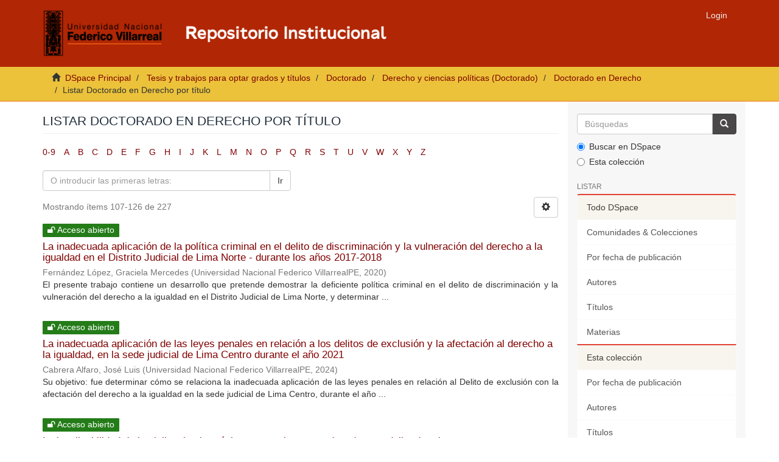

--- FILE ---
content_type: text/html;charset=utf-8
request_url: https://repositorio.unfv.edu.pe/handle/20.500.13084/4349/browse?rpp=20&offset=106&etal=-1&sort_by=1&type=title&starts_with=Z&order=ASC
body_size: 11281
content:
<!DOCTYPE html>
            <!--[if lt IE 7]> <html class="no-js lt-ie9 lt-ie8 lt-ie7" lang="en"> <![endif]-->
            <!--[if IE 7]>    <html class="no-js lt-ie9 lt-ie8" lang="en"> <![endif]-->
            <!--[if IE 8]>    <html class="no-js lt-ie9" lang="en"> <![endif]-->
            <!--[if gt IE 8]><!--> <html class="no-js" lang="en"> <!--<![endif]-->
            <head><META http-equiv="Content-Type" content="text/html; charset=UTF-8">
<script src="https://www.googletagmanager.com/gtag/js?id=G-CD1SD4T280" async=""></script><script>
  window.dataLayer = window.dataLayer || [];
  function gtag(){dataLayer.push(arguments);}
  gtag('js', new Date());

  gtag('config', 'G-CD1SD4T280');
</script><script>(function(w,d,s,l,i){w[l]=w[l]||[];w[l].push({'gtm.start':
new Date().getTime(),event:'gtm.js'});var f=d.getElementsByTagName(s)[0],
j=d.createElement(s),dl=l!='dataLayer'?'&l='+l:'';j.async=true;j.src=
'https://www.googletagmanager.com/gtm.js?id='+i+dl;f.parentNode.insertBefore(j,f);
})(window,document,'script','dataLayer','GTM-PBCNH8QJ');</script>
<meta content="text/html; charset=UTF-8" http-equiv="Content-Type">
<meta content="IE=edge,chrome=1" http-equiv="X-UA-Compatible">
<meta content="width=device-width,initial-scale=1" name="viewport">
<link rel="shortcut icon" href="/themes/Mirage2/images/favicon.ico">
<link rel="apple-touch-icon" href="/themes/Mirage2/images/apple-touch-icon.png">
<meta name="Generator" content="DSpace 6.4">
<link href="https://stackpath.bootstrapcdn.com/font-awesome/4.7.0/css/font-awesome.min.css" rel="stylesheet">
<link href="/themes/Mirage2/styles/main.css" rel="stylesheet">
<link href="/themes/Mirage2/styles/custom.css" rel="stylesheet">
<link type="application/opensearchdescription+xml" rel="search" href="https://repositorio.unfv.edu.pe:443/open-search/description.xml" title="DSpace">
<script>
                //Clear default text of empty text areas on focus
                function tFocus(element)
                {
                if (element.value == ' '){element.value='';}
                }
                //Clear default text of empty text areas on submit
                function tSubmit(form)
                {
                var defaultedElements = document.getElementsByTagName("textarea");
                for (var i=0; i != defaultedElements.length; i++){
                if (defaultedElements[i].value == ' '){
                defaultedElements[i].value='';}}
                }
                //Disable pressing 'enter' key to submit a form (otherwise pressing 'enter' causes a submission to start over)
                function disableEnterKey(e)
                {
                var key;

                if(window.event)
                key = window.event.keyCode;     //Internet Explorer
                else
                key = e.which;     //Firefox and Netscape

                if(key == 13)  //if "Enter" pressed, then disable!
                return false;
                else
                return true;
                }
            </script><!--[if lt IE 9]>
            <script src="/themes/Mirage2/scripts/html5shiv.js"> </script>
            <script src="/themes/Mirage2/scripts/respond.min.js"> </script>
                <![endif]--><title>Listar Doctorado en Derecho por t&iacute;tulo </title>
</head><body>
<noscript>
<iframe style="display:none;visibility:hidden" width="0" height="0" src="https://www.googletagmanager.com/ns.html?id=GTM-PBCNH8QJ"></iframe>
</noscript>
<span class="ir-arriba fa fa-chevron-up"></span>
<header>
<div role="navigation" class="navbar navbar-default navbar-static-top">
<div class="container">
<div class="navbar-header">
<button data-toggle="offcanvas" class="navbar-toggle" type="button"><span class="sr-only">Cambiar navegaci&oacute;n</span><span class="icon-bar"></span><span class="icon-bar"></span><span class="icon-bar"></span></button><a class="navbar-brand nav-brand-logo hidden-xs" href="/"><img src="/themes/Mirage2/images/logo_repo.png" style="height:80px;"></a><a class="navbar-brand visible-xs" href="/"><i aria-hidden="true" class="fa fa-home"></i></a>
<div class="navbar-header pull-right visible-xs hidden-sm hidden-md hidden-lg">
<ul class="nav nav-pills pull-left ">
<li>
<form method="get" action="/login" style="display: inline">
<button class="navbar-toggle navbar-link"><b aria-hidden="true" class="visible-xs glyphicon glyphicon-user"></b></button>
</form>
</li>
</ul>
</div>
</div>
<div class="navbar-header pull-right hidden-xs">
<ul class="nav navbar-nav pull-left"></ul>
<ul class="nav navbar-nav pull-left">
<li>
<a href="/login"><span class="hidden-xs">Login</span></a>
</li>
</ul>
<button type="button" class="navbar-toggle visible-sm" data-toggle="offcanvas"><span class="sr-only">Cambiar navegaci&oacute;n</span><span class="icon-bar"></span><span class="icon-bar"></span><span class="icon-bar"></span></button>
</div>
</div>
</div>
</header>
<div class="trail-wrapper hidden-print">
<div class="container">
<div class="row">
<div class="col-xs-12">
<div class="breadcrumb dropdown visible-xs">
<a data-toggle="dropdown" class="dropdown-toggle" role="button" href="#" id="trail-dropdown-toggle">Listar Doctorado en Derecho por t&iacute;tulo&nbsp;<b class="caret"></b></a>
<ul aria-labelledby="trail-dropdown-toggle" role="menu" class="dropdown-menu">
<li role="presentation">
<a role="menuitem" href="/"><i aria-hidden="true" class="glyphicon glyphicon-home"></i>&nbsp;
                        DSpace Principal</a>
</li>
<li role="presentation">
<a role="menuitem" href="/handle/20.500.13084/1399">Tesis y trabajos para optar grados y t&iacute;tulos</a>
</li>
<li role="presentation">
<a role="menuitem" href="/handle/20.500.13084/1400">Doctorado</a>
</li>
<li role="presentation">
<a role="menuitem" href="/handle/20.500.13084/10037">Derecho y ciencias pol&iacute;ticas (Doctorado)</a>
</li>
<li role="presentation">
<a role="menuitem" href="/handle/20.500.13084/4349">Doctorado en Derecho</a>
</li>
<li role="presentation" class="disabled">
<a href="#" role="menuitem">Listar Doctorado en Derecho por t&iacute;tulo</a>
</li>
</ul>
</div>
<ul class="breadcrumb hidden-xs">
<li>
<i aria-hidden="true" class="glyphicon glyphicon-home"></i>&nbsp;
            <a href="/">DSpace Principal</a>
</li>
<li>
<a href="/handle/20.500.13084/1399">Tesis y trabajos para optar grados y t&iacute;tulos</a>
</li>
<li>
<a href="/handle/20.500.13084/1400">Doctorado</a>
</li>
<li>
<a href="/handle/20.500.13084/10037">Derecho y ciencias pol&iacute;ticas (Doctorado)</a>
</li>
<li>
<a href="/handle/20.500.13084/4349">Doctorado en Derecho</a>
</li>
<li class="active">Listar Doctorado en Derecho por t&iacute;tulo</li>
</ul>
</div>
</div>
</div>
</div>
<div class="hidden" id="no-js-warning-wrapper">
<div id="no-js-warning">
<div class="notice failure">JavaScript is disabled for your browser. Some features of this site may not work without it.</div>
</div>
</div>
<div class="container" id="main-container">
<div class="row row-offcanvas row-offcanvas-right">
<div class="horizontal-slider clearfix">
<div class="col-xs-12 col-sm-12 col-md-9 main-content">
<div>
<h2 class="ds-div-head page-header first-page-header">Listar Doctorado en Derecho por t&iacute;tulo </h2>
<div id="aspect_artifactbrowser_ConfigurableBrowse_div_browse-by-title" class="ds-static-div primary">
<div class="ds-static-div browse-navigation-wrapper hidden-print">
<form id="aspect_artifactbrowser_ConfigurableBrowse_div_browse-navigation" class="ds-interactive-div secondary navigation" action="browse" method="post" onsubmit="javascript:tSubmit(this);">
<div class="ds-static-div row">
<div class="ds-static-div col-xs-4 col-sm-12">
<select class="ds-select-field form-control alphabet-select visible-xs alphabet-select visible-xs" name=""><option value="browse?rpp=20&amp;etal=-1&amp;sort_by=1&amp;type=title&amp;starts_with=0&amp;order=ASC">0-9</option><option value="browse?rpp=20&amp;etal=-1&amp;sort_by=1&amp;type=title&amp;starts_with=A&amp;order=ASC">A</option><option value="browse?rpp=20&amp;etal=-1&amp;sort_by=1&amp;type=title&amp;starts_with=B&amp;order=ASC">B</option><option value="browse?rpp=20&amp;etal=-1&amp;sort_by=1&amp;type=title&amp;starts_with=C&amp;order=ASC">C</option><option value="browse?rpp=20&amp;etal=-1&amp;sort_by=1&amp;type=title&amp;starts_with=D&amp;order=ASC">D</option><option value="browse?rpp=20&amp;etal=-1&amp;sort_by=1&amp;type=title&amp;starts_with=E&amp;order=ASC">E</option><option value="browse?rpp=20&amp;etal=-1&amp;sort_by=1&amp;type=title&amp;starts_with=F&amp;order=ASC">F</option><option value="browse?rpp=20&amp;etal=-1&amp;sort_by=1&amp;type=title&amp;starts_with=G&amp;order=ASC">G</option><option value="browse?rpp=20&amp;etal=-1&amp;sort_by=1&amp;type=title&amp;starts_with=H&amp;order=ASC">H</option><option value="browse?rpp=20&amp;etal=-1&amp;sort_by=1&amp;type=title&amp;starts_with=I&amp;order=ASC">I</option><option value="browse?rpp=20&amp;etal=-1&amp;sort_by=1&amp;type=title&amp;starts_with=J&amp;order=ASC">J</option><option value="browse?rpp=20&amp;etal=-1&amp;sort_by=1&amp;type=title&amp;starts_with=K&amp;order=ASC">K</option><option value="browse?rpp=20&amp;etal=-1&amp;sort_by=1&amp;type=title&amp;starts_with=L&amp;order=ASC">L</option><option value="browse?rpp=20&amp;etal=-1&amp;sort_by=1&amp;type=title&amp;starts_with=M&amp;order=ASC">M</option><option value="browse?rpp=20&amp;etal=-1&amp;sort_by=1&amp;type=title&amp;starts_with=N&amp;order=ASC">N</option><option value="browse?rpp=20&amp;etal=-1&amp;sort_by=1&amp;type=title&amp;starts_with=O&amp;order=ASC">O</option><option value="browse?rpp=20&amp;etal=-1&amp;sort_by=1&amp;type=title&amp;starts_with=P&amp;order=ASC">P</option><option value="browse?rpp=20&amp;etal=-1&amp;sort_by=1&amp;type=title&amp;starts_with=Q&amp;order=ASC">Q</option><option value="browse?rpp=20&amp;etal=-1&amp;sort_by=1&amp;type=title&amp;starts_with=R&amp;order=ASC">R</option><option value="browse?rpp=20&amp;etal=-1&amp;sort_by=1&amp;type=title&amp;starts_with=S&amp;order=ASC">S</option><option value="browse?rpp=20&amp;etal=-1&amp;sort_by=1&amp;type=title&amp;starts_with=T&amp;order=ASC">T</option><option value="browse?rpp=20&amp;etal=-1&amp;sort_by=1&amp;type=title&amp;starts_with=U&amp;order=ASC">U</option><option value="browse?rpp=20&amp;etal=-1&amp;sort_by=1&amp;type=title&amp;starts_with=V&amp;order=ASC">V</option><option value="browse?rpp=20&amp;etal=-1&amp;sort_by=1&amp;type=title&amp;starts_with=W&amp;order=ASC">W</option><option value="browse?rpp=20&amp;etal=-1&amp;sort_by=1&amp;type=title&amp;starts_with=X&amp;order=ASC">X</option><option value="browse?rpp=20&amp;etal=-1&amp;sort_by=1&amp;type=title&amp;starts_with=Y&amp;order=ASC">Y</option><option value="browse?rpp=20&amp;etal=-1&amp;sort_by=1&amp;type=title&amp;starts_with=Z&amp;order=ASC">Z</option></select>
<ul id="aspect_artifactbrowser_ConfigurableBrowse_list_jump-list" class="ds-simple-list alphabet list-inline hidden-xs">
<li class="ds-simple-list-item">
<a href="browse?rpp=20&etal=-1&sort_by=1&type=title&starts_with=0&order=ASC">0-9</a>
</li>
<li class="ds-simple-list-item">
<a href="browse?rpp=20&etal=-1&sort_by=1&type=title&starts_with=A&order=ASC">A</a>
</li>
<li class="ds-simple-list-item">
<a href="browse?rpp=20&etal=-1&sort_by=1&type=title&starts_with=B&order=ASC">B</a>
</li>
<li class="ds-simple-list-item">
<a href="browse?rpp=20&etal=-1&sort_by=1&type=title&starts_with=C&order=ASC">C</a>
</li>
<li class="ds-simple-list-item">
<a href="browse?rpp=20&etal=-1&sort_by=1&type=title&starts_with=D&order=ASC">D</a>
</li>
<li class="ds-simple-list-item">
<a href="browse?rpp=20&etal=-1&sort_by=1&type=title&starts_with=E&order=ASC">E</a>
</li>
<li class="ds-simple-list-item">
<a href="browse?rpp=20&etal=-1&sort_by=1&type=title&starts_with=F&order=ASC">F</a>
</li>
<li class="ds-simple-list-item">
<a href="browse?rpp=20&etal=-1&sort_by=1&type=title&starts_with=G&order=ASC">G</a>
</li>
<li class="ds-simple-list-item">
<a href="browse?rpp=20&etal=-1&sort_by=1&type=title&starts_with=H&order=ASC">H</a>
</li>
<li class="ds-simple-list-item">
<a href="browse?rpp=20&etal=-1&sort_by=1&type=title&starts_with=I&order=ASC">I</a>
</li>
<li class="ds-simple-list-item">
<a href="browse?rpp=20&etal=-1&sort_by=1&type=title&starts_with=J&order=ASC">J</a>
</li>
<li class="ds-simple-list-item">
<a href="browse?rpp=20&etal=-1&sort_by=1&type=title&starts_with=K&order=ASC">K</a>
</li>
<li class="ds-simple-list-item">
<a href="browse?rpp=20&etal=-1&sort_by=1&type=title&starts_with=L&order=ASC">L</a>
</li>
<li class="ds-simple-list-item">
<a href="browse?rpp=20&etal=-1&sort_by=1&type=title&starts_with=M&order=ASC">M</a>
</li>
<li class="ds-simple-list-item">
<a href="browse?rpp=20&etal=-1&sort_by=1&type=title&starts_with=N&order=ASC">N</a>
</li>
<li class="ds-simple-list-item">
<a href="browse?rpp=20&etal=-1&sort_by=1&type=title&starts_with=O&order=ASC">O</a>
</li>
<li class="ds-simple-list-item">
<a href="browse?rpp=20&etal=-1&sort_by=1&type=title&starts_with=P&order=ASC">P</a>
</li>
<li class="ds-simple-list-item">
<a href="browse?rpp=20&etal=-1&sort_by=1&type=title&starts_with=Q&order=ASC">Q</a>
</li>
<li class="ds-simple-list-item">
<a href="browse?rpp=20&etal=-1&sort_by=1&type=title&starts_with=R&order=ASC">R</a>
</li>
<li class="ds-simple-list-item">
<a href="browse?rpp=20&etal=-1&sort_by=1&type=title&starts_with=S&order=ASC">S</a>
</li>
<li class="ds-simple-list-item">
<a href="browse?rpp=20&etal=-1&sort_by=1&type=title&starts_with=T&order=ASC">T</a>
</li>
<li class="ds-simple-list-item">
<a href="browse?rpp=20&etal=-1&sort_by=1&type=title&starts_with=U&order=ASC">U</a>
</li>
<li class="ds-simple-list-item">
<a href="browse?rpp=20&etal=-1&sort_by=1&type=title&starts_with=V&order=ASC">V</a>
</li>
<li class="ds-simple-list-item">
<a href="browse?rpp=20&etal=-1&sort_by=1&type=title&starts_with=W&order=ASC">W</a>
</li>
<li class="ds-simple-list-item">
<a href="browse?rpp=20&etal=-1&sort_by=1&type=title&starts_with=X&order=ASC">X</a>
</li>
<li class="ds-simple-list-item">
<a href="browse?rpp=20&etal=-1&sort_by=1&type=title&starts_with=Y&order=ASC">Y</a>
</li>
<li class="ds-simple-list-item">
<a href="browse?rpp=20&etal=-1&sort_by=1&type=title&starts_with=Z&order=ASC">Z</a>
</li>
</ul>
</div>
<div class="ds-static-div col-xs-8 col-sm-12">
<p class="ds-paragraph">
<input id="aspect_artifactbrowser_ConfigurableBrowse_field_rpp" class="ds-hidden-field form-control" name="rpp" type="hidden" value="20">
</p>
<p class="ds-paragraph">
<input id="aspect_artifactbrowser_ConfigurableBrowse_field_sort_by" class="ds-hidden-field form-control" name="sort_by" type="hidden" value="1">
</p>
<p class="ds-paragraph">
<input id="aspect_artifactbrowser_ConfigurableBrowse_field_type" class="ds-hidden-field form-control" name="type" type="hidden" value="title">
</p>
<p class="ds-paragraph">
<input id="aspect_artifactbrowser_ConfigurableBrowse_field_etal" class="ds-hidden-field form-control" name="etal" type="hidden" value="-1">
</p>
<p class="ds-paragraph">
<input id="aspect_artifactbrowser_ConfigurableBrowse_field_order" class="ds-hidden-field form-control" name="order" type="hidden" value="ASC">
</p>
<div class="row">
<div class="col-xs-12 col-sm-6">
<p class="input-group">
<input id="aspect_artifactbrowser_ConfigurableBrowse_field_starts_with" class="ds-text-field form-control" placeholder="O introducir las primeras letras:" name="starts_with" type="text" value="" title="Listar &iacute;tems que empiezan con estas letras"><span class="input-group-btn"><button id="aspect_artifactbrowser_ConfigurableBrowse_field_submit" class="ds-button-field btn btn-default" name="submit" type="submit">Ir</button></span>
</p>
</div>
</div>
</div>
</div>
</form>
</div>
<form id="aspect_artifactbrowser_ConfigurableBrowse_div_browse-controls" class="ds-interactive-div browse controls hidden" action="browse?resetOffset=true" method="post" onsubmit="javascript:tSubmit(this);">
<p class="ds-paragraph">
<input id="aspect_artifactbrowser_ConfigurableBrowse_field_type" class="ds-hidden-field form-control" name="type" type="hidden" value="title">
</p>
<div class="row">
<div class="col-xs-12 col-sm-6">
<p class="input-group">
<input id="aspect_artifactbrowser_ConfigurableBrowse_field_starts_with" class="ds-hidden-field form-control" name="starts_with" type="hidden" value="Z" title="untranslated"><span class="input-group-btn"></span>
</p>
</div>
</div>
<p class="ds-paragraph">Ordenar por:</p>
<p class="ds-paragraph">
<select id="aspect_artifactbrowser_ConfigurableBrowse_field_sort_by" class="ds-select-field form-control" name="sort_by"><option value="1" selected>t&iacute;tulo</option><option value="2">fecha de publicaci&oacute;n</option><option value="3">fecha de env&iacute;o</option></select>
</p>
<p class="ds-paragraph">Orden:</p>
<p class="ds-paragraph">
<select id="aspect_artifactbrowser_ConfigurableBrowse_field_order" class="ds-select-field form-control" name="order"><option value="ASC" selected>ascendente</option><option value="DESC">descendente</option></select>
</p>
<p class="ds-paragraph">Resultados:</p>
<p class="ds-paragraph">
<select id="aspect_artifactbrowser_ConfigurableBrowse_field_rpp" class="ds-select-field form-control" name="rpp"><option value="5">5</option><option value="10">10</option><option value="20" selected>20</option><option value="40">40</option><option value="60">60</option><option value="80">80</option><option value="100">100</option></select>
</p>
<p class="ds-paragraph">
<button id="aspect_artifactbrowser_ConfigurableBrowse_field_update" class="ds-button-field btn btn-default" name="update" type="submit">Modificar</button>
</p>
</form>
<div class="pagination-simple clearfix top">
<div class="row">
<div class="col-xs-10">
<p class="pagination-info">Mostrando &iacute;tems 107-126 de 227</p>
</div>
<div class="col-xs-2">
<div class="btn-group sort-options-menu pull-right">
<button data-toggle="dropdown" class="btn btn-default dropdown-toggle"><span aria-hidden="true" class="glyphicon glyphicon-cog"></span></button>
<ul role="menu" class="dropdown-menu pull-right">
<li class="dropdown-header"></li>
<li>
<a data-name="sort_by" data-returnvalue="1" href="#"><span aria-hidden="true" class="glyphicon glyphicon-ok btn-xs active"></span>t&iacute;tulo</a>
</li>
<li>
<a data-name="sort_by" data-returnvalue="2" href="#"><span aria-hidden="true" class="glyphicon glyphicon-ok btn-xs invisible"></span>fecha de publicaci&oacute;n</a>
</li>
<li>
<a data-name="sort_by" data-returnvalue="3" href="#"><span aria-hidden="true" class="glyphicon glyphicon-ok btn-xs invisible"></span>fecha de env&iacute;o</a>
</li>
<li class="divider"></li>
<li class="dropdown-header"></li>
<li>
<a data-name="order" data-returnvalue="ASC" href="#"><span aria-hidden="true" class="glyphicon glyphicon-ok btn-xs active"></span>ascendente</a>
</li>
<li>
<a data-name="order" data-returnvalue="DESC" href="#"><span aria-hidden="true" class="glyphicon glyphicon-ok btn-xs invisible"></span>descendente</a>
</li>
<li class="divider"></li>
<li class="dropdown-header"></li>
<li>
<a data-name="rpp" data-returnvalue="5" href="#"><span aria-hidden="true" class="glyphicon glyphicon-ok btn-xs invisible"></span>5</a>
</li>
<li>
<a data-name="rpp" data-returnvalue="10" href="#"><span aria-hidden="true" class="glyphicon glyphicon-ok btn-xs invisible"></span>10</a>
</li>
<li>
<a data-name="rpp" data-returnvalue="20" href="#"><span aria-hidden="true" class="glyphicon glyphicon-ok btn-xs active"></span>20</a>
</li>
<li>
<a data-name="rpp" data-returnvalue="40" href="#"><span aria-hidden="true" class="glyphicon glyphicon-ok btn-xs invisible"></span>40</a>
</li>
<li>
<a data-name="rpp" data-returnvalue="60" href="#"><span aria-hidden="true" class="glyphicon glyphicon-ok btn-xs invisible"></span>60</a>
</li>
<li>
<a data-name="rpp" data-returnvalue="80" href="#"><span aria-hidden="true" class="glyphicon glyphicon-ok btn-xs invisible"></span>80</a>
</li>
<li>
<a data-name="rpp" data-returnvalue="100" href="#"><span aria-hidden="true" class="glyphicon glyphicon-ok btn-xs invisible"></span>100</a>
</li>
</ul>
</div>
</div>
</div>
</div>
<ul class="ds-artifact-list list-unstyled"></ul>
<div id="aspect_artifactbrowser_ConfigurableBrowse_div_browse-by-title-results" class="ds-static-div primary">
<ul class="ds-artifact-list list-unstyled">
<!-- External Metadata URL: cocoon://metadata/handle/20.500.13084/4361/mets.xml?sections=dmdSec,fileSec&fileGrpTypes=THUMBNAIL-->
<li class="ds-artifact-item odd">
<h4>
<span class="label label-success"><i aria-hidden="true" class="fa fa-unlock"></i>&nbsp;Acceso abierto</span>
</h4>
<div class="artifact-description">
<h4 class="artifact-title">
<a href="/handle/20.500.13084/4361">La inadecuada aplicaci&oacute;n de la pol&iacute;tica criminal en el delito de discriminaci&oacute;n y la vulneraci&oacute;n del derecho a la igualdad en el Distrito Judicial de Lima Norte - durante los a&ntilde;os 2017-2018</a><span class="Z3988" title="ctx_ver=Z39.88-2004&amp;rft_val_fmt=info%3Aofi%2Ffmt%3Akev%3Amtx%3Adc&amp;rft_id=https%3A%2F%2Fhdl.handle.net%2F20.500.13084%2F4361&amp;rfr_id=info%3Asid%2Fdspace.org%3Arepository&amp;rft.degree=Doctora+en+Derecho&amp;rft.degree=Derecho&amp;rft.degree=Universidad+Nacional+Federico+Villarreal.+Escuela+Universitaria+de+Posgrado&amp;rft.degree=Doctorado&amp;rft.degree=Escuela+Universitaria+de+Posgrado+-+Modalidad+Presencial&amp;rft.author=32940645&amp;rft.advisor=https%3A%2F%2Forcid.org%2F0000-0002-4521-0680&amp;rft.advisor=07419291">
                    ﻿ 
                </span>
</h4>
<div class="artifact-info">
<span class="author h4"><small><span>Fern&aacute;ndez L&oacute;pez, Graciela Mercedes</span></small></span> <span class="publisher-date h4"><small>(<span class="publisher">Universidad Nacional Federico VillarrealPE</span>, <span class="date">2020</span>)</small></span>
</div>
<div class="artifact-abstract">El presente trabajo contiene un desarrollo que pretende demostrar la deficiente pol&iacute;tica criminal en el delito de discriminaci&oacute;n y la vulneraci&oacute;n del derecho a la igualdad en el Distrito Judicial de Lima Norte, y determinar ...</div>
</div>
<br>
</li>
<!-- External Metadata URL: cocoon://metadata/handle/20.500.13084/9700/mets.xml?sections=dmdSec,fileSec&fileGrpTypes=THUMBNAIL-->
<li class="ds-artifact-item even">
<h4>
<span class="label label-success"><i aria-hidden="true" class="fa fa-unlock"></i>&nbsp;Acceso abierto</span>
</h4>
<div class="artifact-description">
<h4 class="artifact-title">
<a href="/handle/20.500.13084/9700">La inadecuada aplicaci&oacute;n de las leyes penales en relaci&oacute;n a los delitos de exclusi&oacute;n y la afectaci&oacute;n al derecho a la igualdad, en la sede judicial de Lima Centro durante el a&ntilde;o 2021</a><span class="Z3988" title="ctx_ver=Z39.88-2004&amp;rft_val_fmt=info%3Aofi%2Ffmt%3Akev%3Amtx%3Adc&amp;rft_id=https%3A%2F%2Fhdl.handle.net%2F20.500.13084%2F9700&amp;rfr_id=info%3Asid%2Fdspace.org%3Arepository&amp;rft.degree=Doctor+en+Derecho&amp;rft.degree=Derecho&amp;rft.degree=Universidad+Nacional+Federico+Villarreal.+Escuela+Universitaria+de+Posgrado&amp;rft.author=09926717&amp;rft.advisor=https%3A%2F%2Forcid.org%2F0000-0002-6545-6442&amp;rft.advisor=07537379">
                    ﻿ 
                </span>
</h4>
<div class="artifact-info">
<span class="author h4"><small><span>Cabrera Alfaro, Jos&eacute; Luis</span></small></span> <span class="publisher-date h4"><small>(<span class="publisher">Universidad Nacional Federico VillarrealPE</span>, <span class="date">2024</span>)</small></span>
</div>
<div class="artifact-abstract">Su objetivo: fue determinar c&oacute;mo se relaciona la inadecuada aplicaci&oacute;n de las leyes penales en relaci&oacute;n al Delito de exclusi&oacute;n con la afectaci&oacute;n del derecho a la igualdad en la sede judicial de Lima Centro, durante el a&ntilde;o ...</div>
</div>
<br>
</li>
<!-- External Metadata URL: cocoon://metadata/handle/20.500.13084/11260/mets.xml?sections=dmdSec,fileSec&fileGrpTypes=THUMBNAIL-->
<li class="ds-artifact-item odd">
<h4>
<span class="label label-success"><i aria-hidden="true" class="fa fa-unlock"></i>&nbsp;Acceso abierto</span>
</h4>
<div class="artifact-description">
<h4 class="artifact-title">
<a href="/handle/20.500.13084/11260">La inaplicabilidad de la vigilancia electr&oacute;nica personal para condenados por delito de robo</a><span class="Z3988" title="ctx_ver=Z39.88-2004&amp;rft_val_fmt=info%3Aofi%2Ffmt%3Akev%3Amtx%3Adc&amp;rft_id=https%3A%2F%2Fhdl.handle.net%2F20.500.13084%2F11260&amp;rfr_id=info%3Asid%2Fdspace.org%3Arepository&amp;rft.degree=Doctor+en+Derecho&amp;rft.degree=Derecho&amp;rft.degree=Universidad+Nacional+Federico+Villarreal.+Escuela+Universitaria+de+Posgrado&amp;rft.author=10783084&amp;rft.author=17450261&amp;rft.advisor=https%3A%2F%2Forcid.org%2F0000-0003-1663-8626">
                    ﻿ 
                </span>
</h4>
<div class="artifact-info">
<span class="author h4"><small><span>Ttito Silva, Marco Henry</span></small></span> <span class="publisher-date h4"><small>(<span class="publisher">Universidad Nacional Federico VillarrealPE</span>, <span class="date">2025</span>)</small></span>
</div>
<div class="artifact-abstract">La presente tesis titulada La inaplicabilidad de la vigilancia electr&oacute;nica personal para condenados por delito de robo, tiene como objetivo general, determinar la relaci&oacute;n entre la inaplicabilidad de la vigilancia electr&oacute;nica ...</div>
</div>
<br>
</li>
<!-- External Metadata URL: cocoon://metadata/handle/20.500.13084/2156/mets.xml?sections=dmdSec,fileSec&fileGrpTypes=THUMBNAIL-->
<li class="ds-artifact-item even">
<h4>
<span class="label label-success"><i aria-hidden="true" class="fa fa-unlock"></i>&nbsp;Acceso abierto</span>
</h4>
<div class="artifact-description">
<h4 class="artifact-title">
<a href="/handle/20.500.13084/2156">Incidencia del c&oacute;digo penal en la responsabilidad de las personas jur&iacute;dicas en el Distrito Judicial del Callao, a&ntilde;o 2014</a><span class="Z3988" title="ctx_ver=Z39.88-2004&amp;rft_val_fmt=info%3Aofi%2Ffmt%3Akev%3Amtx%3Adc&amp;rft_id=https%3A%2F%2Fhdl.handle.net%2F20.500.13084%2F2156&amp;rfr_id=info%3Asid%2Fdspace.org%3Arepository&amp;rft.degree=Doctor+en+Derecho&amp;rft.degree=Derecho&amp;rft.degree=Universidad+Nacional+Federico+Villarreal.+Escuela+Universitaria+de+Posgrado&amp;rft.degree=Doctorado&amp;rft.degree=Escuela+Universitaria+de+Posgrado+-+Modalidad+Presencial&amp;rft.author=17810102&amp;rft.advisor=https%3A%2F%2Forcid.org%2F0000-0002-3632-5435&amp;rft.advisor=29249403">
                    ﻿ 
                </span>
</h4>
<div class="artifact-info">
<span class="author h4"><small><span>Mucha Paitan, Mariano</span></small></span> <span class="publisher-date h4"><small>(<span class="publisher">Universidad Nacional Federico VillarrealPE</span>, <span class="date">2018-06-07</span>)</small></span>
</div>
<div class="artifact-abstract">En el presente trabajo de investigaci&oacute;n se va a tratar sobre responsabilidad penal de la persona jur&iacute;dica, y el tratamiento de la misma en nuestro C&oacute;digo Penal; para empezar se ha dejado en claro que somos de la posici&oacute;n ...</div>
</div>
<br>
</li>
<!-- External Metadata URL: cocoon://metadata/handle/20.500.13084/7240/mets.xml?sections=dmdSec,fileSec&fileGrpTypes=THUMBNAIL-->
<li class="ds-artifact-item odd">
<h4>
<span class="label label-success"><i aria-hidden="true" class="fa fa-unlock"></i>&nbsp;Acceso abierto</span>
</h4>
<div class="artifact-description">
<h4 class="artifact-title">
<a href="/handle/20.500.13084/7240">La inclusi&oacute;n social como derecho humano y el inter&eacute;s superior del ni&ntilde;o</a><span class="Z3988" title="ctx_ver=Z39.88-2004&amp;rft_val_fmt=info%3Aofi%2Ffmt%3Akev%3Amtx%3Adc&amp;rft_id=https%3A%2F%2Fhdl.handle.net%2F20.500.13084%2F7240&amp;rfr_id=info%3Asid%2Fdspace.org%3Arepository&amp;rft.degree=Doctor+en+Derecho&amp;rft.degree=Derecho&amp;rft.degree=Universidad+Nacional+Federico+Villarreal.+Escuela+Universitaria+de+Posgrado&amp;rft.advisor=https%3A%2F%2Forcid.org%2F0000-0002-0097-6869">
                    ﻿ 
                </span>
</h4>
<div class="artifact-info">
<span class="author h4"><small><span>Mendoza Caro, Jes&uacute;s Rolando</span></small></span> <span class="publisher-date h4"><small>(<span class="publisher">Universidad Nacional Federico VillarrealPE</span>, <span class="date">2023</span>)</small></span>
</div>
<div class="artifact-abstract">El problemas de inclusi&oacute;n social en los &uacute;ltimos a&ntilde;os en el Per&uacute; ha estado en la agenda&#13;
nacional, y desde el 2013 se trabaja para que los hogares en extrema pobreza y las personas&#13;
vulnerables tengan acceso a todas las ...</div>
</div>
<br>
</li>
<!-- External Metadata URL: cocoon://metadata/handle/20.500.13084/6890/mets.xml?sections=dmdSec,fileSec&fileGrpTypes=THUMBNAIL-->
<li class="ds-artifact-item even">
<h4>
<span class="label label-success"><i aria-hidden="true" class="fa fa-unlock"></i>&nbsp;Acceso abierto</span>
</h4>
<div class="artifact-description">
<h4 class="artifact-title">
<a href="/handle/20.500.13084/6890">Independencia judicial en la prisi&oacute;n preventiva</a><span class="Z3988" title="ctx_ver=Z39.88-2004&amp;rft_val_fmt=info%3Aofi%2Ffmt%3Akev%3Amtx%3Adc&amp;rft_id=https%3A%2F%2Fhdl.handle.net%2F20.500.13084%2F6890&amp;rfr_id=info%3Asid%2Fdspace.org%3Arepository&amp;rft.degree=Doctor+en+Derecho&amp;rft.degree=Derecho&amp;rft.degree=Universidad+Nacional+Federico+Villarreal.+Escuela+Universitaria+de+Posgrado&amp;rft.author=25708971&amp;rft.advisor=https%3A%2F%2Forcid.org%2F0000-0002-7715-2366&amp;rft.advisor=06880897">
                    ﻿ 
                </span>
</h4>
<div class="artifact-info">
<span class="author h4"><small><span>Morante Le&oacute;n, Salom&oacute;n Jorge</span></small></span> <span class="publisher-date h4"><small>(<span class="publisher">Universidad Nacional Federico VillarrealPE</span>, <span class="date">2023</span>)</small></span>
</div>
<div class="artifact-abstract">Objetivo: Mencionar los motivos por los cuales las opiniones de las autoridades del Estado y la informaci&oacute;n difundida por los medios de comunicaci&oacute;n afectan la independencia del Juez de la investigaci&oacute;n preparatoria al ...</div>
</div>
<br>
</li>
<!-- External Metadata URL: cocoon://metadata/handle/20.500.13084/5374/mets.xml?sections=dmdSec,fileSec&fileGrpTypes=THUMBNAIL-->
<li class="ds-artifact-item odd">
<h4>
<span class="label label-success"><i aria-hidden="true" class="fa fa-unlock"></i>&nbsp;Acceso abierto</span>
</h4>
<div class="artifact-description">
<h4 class="artifact-title">
<a href="/handle/20.500.13084/5374">La ineficacia de la legislaci&oacute;n penal en la protecci&oacute;n del medio ambiente</a><span class="Z3988" title="ctx_ver=Z39.88-2004&amp;rft_val_fmt=info%3Aofi%2Ffmt%3Akev%3Amtx%3Adc&amp;rft_id=Llerena%2C+C.+%282021%29.+La+ineficacia+de+la+legislaci%C3%B3n+penal+en+la+protecci%C3%B3n+del+medio+ambiente+%5BTesis+de+doctorado%2C+Universidad+Nacional+Federico+Villarreal%5D.+Repositorio+Institucional+UNFV.+http%3A%2F%2Frepositorio.unfv.edu.pe%2Fhandle%2FUNFV%2F5374&amp;rft_id=https%3A%2F%2Fhdl.handle.net%2F20.500.13084%2F5374&amp;rfr_id=info%3Asid%2Fdspace.org%3Arepository&amp;rft.degree=Doctora+en+Derecho&amp;rft.degree=Derecho&amp;rft.degree=Universidad+Nacional+Federico+Villarreal.+Escuela+Universitaria+de+Posgrado&amp;rft.author=09048691&amp;rft.advisor=https%3A%2F%2Forcid.org%2F0000-0002-7715-2366&amp;rft.advisor=06880897">
                    ﻿ 
                </span>
</h4>
<div class="artifact-info">
<span class="author h4"><small><span>Llerena Rodr&iacute;guez, Catalina Juana</span></small></span> <span class="publisher-date h4"><small>(<span class="publisher">Universidad Nacional Federico VillarrealPE</span>, <span class="date">2021</span>)</small></span>
</div>
<div class="artifact-abstract">El medio ambiente en el que se desarrolla la persona, debido a la trascendencia que para su subsistencia y la de la comunidad en general posee; es objeto de protecci&oacute;n constitucional y legal, contexto en el cual esta ...</div>
</div>
<br>
</li>
<!-- External Metadata URL: cocoon://metadata/handle/20.500.13084/2114/mets.xml?sections=dmdSec,fileSec&fileGrpTypes=THUMBNAIL-->
<li class="ds-artifact-item even">
<h4>
<span class="label label-success"><i aria-hidden="true" class="fa fa-unlock"></i>&nbsp;Acceso abierto</span>
</h4>
<div class="artifact-description">
<h4 class="artifact-title">
<a href="/handle/20.500.13084/2114">Influencia de la corrupci&oacute;n en los procesos de contrataci&oacute;n y selecci&oacute;n del Estado</a><span class="Z3988" title="ctx_ver=Z39.88-2004&amp;rft_val_fmt=info%3Aofi%2Ffmt%3Akev%3Amtx%3Adc&amp;rft_id=https%3A%2F%2Fhdl.handle.net%2F20.500.13084%2F2114&amp;rfr_id=info%3Asid%2Fdspace.org%3Arepository&amp;rft.degree=Doctor+en+Derecho&amp;rft.degree=Derecho&amp;rft.degree=Universidad+Nacional+Federico+Villarreal.+Escuela+Universitaria+de+Posgrado&amp;rft.degree=Doctorado&amp;rft.degree=Escuela+Universitaria+de+Posgrado+-+Modalidad+Presencial&amp;rft.author=23544451&amp;rft.advisor=https%3A%2F%2Forcid.org%2F0000-0001-5461-0072&amp;rft.advisor=06042000">
                    ﻿ 
                </span>
</h4>
<div class="artifact-info">
<span class="author h4"><small><span>Garavito Conislla, Pablo Santiago</span></small></span> <span class="publisher-date h4"><small>(<span class="publisher">Universidad Nacional Federico VillarrealPE</span>, <span class="date">2018-05-10</span>)</small></span>
</div>
<div class="artifact-abstract">Como es bien sabido, los delitos de corrupci&oacute;n de los funcionarios p&uacute;blicos protegen el correcto bien jur&iacute;dico y el funcionamiento regular de la Administraci&oacute;n P&uacute;blica. Este derecho legal est&aacute; constituido por una serie de ...</div>
</div>
<br>
</li>
<!-- External Metadata URL: cocoon://metadata/handle/20.500.13084/7958/mets.xml?sections=dmdSec,fileSec&fileGrpTypes=THUMBNAIL-->
<li class="ds-artifact-item odd">
<h4>
<span class="label label-success"><i aria-hidden="true" class="fa fa-unlock"></i>&nbsp;Acceso abierto</span>
</h4>
<div class="artifact-description">
<h4 class="artifact-title">
<a href="/handle/20.500.13084/7958">Influencia de la Ley de Bases de la Descentralizaci&oacute;n sobre la promoci&oacute;n del desarrollo integral en la provincia de Lima</a><span class="Z3988" title="ctx_ver=Z39.88-2004&amp;rft_val_fmt=info%3Aofi%2Ffmt%3Akev%3Amtx%3Adc&amp;rft_id=https%3A%2F%2Fhdl.handle.net%2F20.500.13084%2F7958&amp;rfr_id=info%3Asid%2Fdspace.org%3Arepository&amp;rft.degree=Doctor+en+Derecho&amp;rft.degree=Derecho&amp;rft.degree=Universidad+Nacional+Federico+Villarreal.+Escuela+Universitaria+de+Posgrado&amp;rft.author=08856581&amp;rft.advisor=https%3A%2F%2Forcid.org%2F0000-0001-8916-5079">
                    ﻿ 
                </span>
</h4>
<div class="artifact-info">
<span class="author h4"><small><span>Yamunaqu&eacute; G&oacute;mez, V&iacute;ctor Manuel</span></small></span> <span class="publisher-date h4"><small>(<span class="publisher">Universidad Nacional Federico VillarrealPE</span>, <span class="date">2023</span>)</small></span>
</div>
<div class="artifact-abstract">Se tuvo como objetivo analizar la influencia de la Ley de Bases de la Descentralizaci&oacute;n (LBD) del 2002, en el desarrollo integral en la provincia de Lima. Problemas de car&aacute;cter normativo sobre la descentralizaci&oacute;n en el ...</div>
</div>
<br>
</li>
<!-- External Metadata URL: cocoon://metadata/handle/20.500.13084/6763/mets.xml?sections=dmdSec,fileSec&fileGrpTypes=THUMBNAIL-->
<li class="ds-artifact-item even">
<h4>
<span class="label label-success"><i aria-hidden="true" class="fa fa-unlock"></i>&nbsp;Acceso abierto</span>
</h4>
<div class="artifact-description">
<h4 class="artifact-title">
<a href="/handle/20.500.13084/6763">La influencia del poder pol&iacute;tico en la publicidad estatal en los medios de comunicaci&oacute;n de Lima Metropolitana</a><span class="Z3988" title="ctx_ver=Z39.88-2004&amp;rft_val_fmt=info%3Aofi%2Ffmt%3Akev%3Amtx%3Adc&amp;rft_id=https%3A%2F%2Fhdl.handle.net%2F20.500.13084%2F6763&amp;rfr_id=info%3Asid%2Fdspace.org%3Arepository&amp;rft.degree=Doctor+en+Derecho&amp;rft.degree=Derecho&amp;rft.degree=Universidad+Nacional+Federico+Villarreal.+Escuela+Universitaria+de+Posgrado&amp;rft.advisor=https%3A%2F%2Forcid.org%2F0000-0002-7862-3430">
                    ﻿ 
                </span>
</h4>
<div class="artifact-info">
<span class="author h4"><small><span>Segura Rodr&iacute;guez, Angel Gustavo</span></small></span> <span class="publisher-date h4"><small>(<span class="publisher">Universidad Nacional Federico VillarrealPE</span>, <span class="date">2023</span>)</small></span>
</div>
<div class="artifact-abstract">La investigaci&oacute;n tiene como Objetivo: Analizar la influencia que tiene el poder pol&iacute;tico&#13;
en la publicidad estatal en los medios de comunicaci&oacute;n en Lima Metropolitana.&#13;
M&eacute;todo: Investigaci&oacute;n cuantitativa, descriptiva &ndash; ...</div>
</div>
<br>
</li>
<!-- External Metadata URL: cocoon://metadata/handle/20.500.13084/2475/mets.xml?sections=dmdSec,fileSec&fileGrpTypes=THUMBNAIL-->
<li class="ds-artifact-item odd">
<h4>
<span class="label label-success"><i aria-hidden="true" class="fa fa-unlock"></i>&nbsp;Acceso abierto</span>
</h4>
<div class="artifact-description">
<h4 class="artifact-title">
<a href="/handle/20.500.13084/2475">La influencia iusnaturalista en la concepci&oacute;n de la persona en el art. 1&deg; de la Constituci&oacute;n Pol&iacute;tica de 1993</a><span class="Z3988" title="ctx_ver=Z39.88-2004&amp;rft_val_fmt=info%3Aofi%2Ffmt%3Akev%3Amtx%3Adc&amp;rft_id=https%3A%2F%2Fhdl.handle.net%2F20.500.13084%2F2475&amp;rfr_id=info%3Asid%2Fdspace.org%3Arepository&amp;rft.degree=Doctor+en+Derecho&amp;rft.degree=Derecho&amp;rft.degree=Universidad+Nacional+Federico+Villarreal.+Escuela+Universitaria+de+Posgrado&amp;rft.degree=Doctorado&amp;rft.degree=Escuela+Universitaria+de+Post+Grado+-+Modalidad+Presencial&amp;rft.author=10327756&amp;rft.advisor=https%3A%2F%2Forcid.org%2F0000-0003-2851-476X&amp;rft.advisor=07603741">
                    ﻿ 
                </span>
</h4>
<div class="artifact-info">
<span class="author h4"><small><span>Reyna Arteaga, Olga Georgina</span></small></span> <span class="publisher-date h4"><small>(<span class="publisher">Universidad Nacional Federico VillarrealPE</span>, <span class="date">2018</span>)</small></span>
</div>
<div class="artifact-abstract">La tesis propuesta titulada: &ldquo;La influencia iusnaturalista en la concepci&oacute;n de la persona en el Art. 1 de la Constituci&oacute;n Pol&iacute;tica de 1993&rdquo; tiene por finalidad realizar el an&aacute;lisis cr&iacute;tico y evaluativo, desde la hermen&eacute;utica ...</div>
</div>
<br>
</li>
<!-- External Metadata URL: cocoon://metadata/handle/20.500.13084/10594/mets.xml?sections=dmdSec,fileSec&fileGrpTypes=THUMBNAIL-->
<li class="ds-artifact-item even">
<h4>
<span class="label label-success"><i aria-hidden="true" class="fa fa-unlock"></i>&nbsp;Acceso abierto</span>
</h4>
<div class="artifact-description">
<h4 class="artifact-title">
<a href="/handle/20.500.13084/10594">La infracci&oacute;n constitucional de la imparcialidad judicial en el proceso por delito de ejercicio privado de la acci&oacute;n penal</a><span class="Z3988" title="ctx_ver=Z39.88-2004&amp;rft_val_fmt=info%3Aofi%2Ffmt%3Akev%3Amtx%3Adc&amp;rft_id=https%3A%2F%2Fhdl.handle.net%2F20.500.13084%2F10594&amp;rfr_id=info%3Asid%2Fdspace.org%3Arepository&amp;rft.degree=Doctora+en+Derecho&amp;rft.degree=Derecho&amp;rft.degree=Universidad+Nacional+Federico+Villarreal.+Escuela+Universitaria+de+Posgrado&amp;rft.author=25740150&amp;rft.advisor=https%3A%2F%2Forcid.org%2F0000-0003-0854-3205&amp;rft.advisor=41374081">
                    ﻿ 
                </span>
</h4>
<div class="artifact-info">
<span class="author h4"><small><span>Parco Mes&iacute;a, Elizabeth Esther</span></small></span> <span class="publisher-date h4"><small>(<span class="publisher">Universidad Nacional Federico VillarrealPE</span>, <span class="date">2025</span>)</small></span>
</div>
<div class="artifact-abstract">La presente tesis se desarroll&oacute; por medio de una investigaci&oacute;n cualitativa, mediante el an&aacute;lisis de pronunciamientos dogm&aacute;ticos, normativos y sobre todo criterios jurisprudenciales emitidos por medio de Tribunales nacionales ...</div>
</div>
<br>
</li>
<!-- External Metadata URL: cocoon://metadata/handle/20.500.13084/5159/mets.xml?sections=dmdSec,fileSec&fileGrpTypes=THUMBNAIL-->
<li class="ds-artifact-item odd">
<h4>
<span class="label label-success"><i aria-hidden="true" class="fa fa-unlock"></i>&nbsp;Acceso abierto</span>
</h4>
<div class="artifact-description">
<h4 class="artifact-title">
<a href="/handle/20.500.13084/5159">La inmunidad parlamentaria y peligros de corruptela en el Parlamento Peruano</a><span class="Z3988" title="ctx_ver=Z39.88-2004&amp;rft_val_fmt=info%3Aofi%2Ffmt%3Akev%3Amtx%3Adc&amp;rft_id=https%3A%2F%2Fhdl.handle.net%2F20.500.13084%2F5159&amp;rfr_id=info%3Asid%2Fdspace.org%3Arepository&amp;rft.degree=Doctor+en+Derecho&amp;rft.degree=Derecho&amp;rft.degree=Universidad+Nacional+Federico+Villarreal.+Escuela+Universitaria+de+Posgrado&amp;rft.author=45768404&amp;rft.advisor=https%3A%2F%2Forcid.org%2F0000-0002-4719-0230&amp;rft.advisor=21135694">
                    ﻿ 
                </span>
</h4>
<div class="artifact-info">
<span class="author h4"><small><span>Castillo Sinarahua, Luis Enrique</span></small></span> <span class="publisher-date h4"><small>(<span class="publisher">Universidad Nacional Federico VillarrealPE</span>, <span class="date">2021</span>)</small></span>
</div>
<div class="artifact-abstract">Este trabajo investigativo, tuvo como prop&oacute;sito analizar la inmunidad parlamentaria y los peligros de corruptela en el Parlamento peruano, en este sentido cabe mencionar que, la inmunidad es una instituci&oacute;n jur&iacute;dica en los ...</div>
</div>
<br>
</li>
<!-- External Metadata URL: cocoon://metadata/handle/20.500.13084/10072/mets.xml?sections=dmdSec,fileSec&fileGrpTypes=THUMBNAIL-->
<li class="ds-artifact-item even">
<h4>
<span class="label label-success"><i aria-hidden="true" class="fa fa-unlock"></i>&nbsp;Acceso abierto</span>
</h4>
<div class="artifact-description">
<h4 class="artifact-title">
<a href="/handle/20.500.13084/10072">La inscripci&oacute;n constitutiva en el funcionamiento del registro de la propiedad inmueble en el Sistema Jur&iacute;dico Peruano</a><span class="Z3988" title="ctx_ver=Z39.88-2004&amp;rft_val_fmt=info%3Aofi%2Ffmt%3Akev%3Amtx%3Adc&amp;rft_id=https%3A%2F%2Fhdl.handle.net%2F20.500.13084%2F10072&amp;rfr_id=info%3Asid%2Fdspace.org%3Arepository&amp;rft.degree=Doctor+en+Derecho&amp;rft.degree=Derecho&amp;rft.degree=Universidad+Nacional+Federico+Villarreal.+Escuela+Universitaria+de+Posgrado&amp;rft.author=25828818&amp;rft.advisor=https%3A%2F%2Forcid.org%2F0000-0001-8849-4823&amp;rft.advisor=08196942">
                    ﻿ 
                </span>
</h4>
<div class="artifact-info">
<span class="author h4"><small><span>Herrera Moscol, M&aacute;ximo</span></small></span> <span class="publisher-date h4"><small>(<span class="publisher">Universidad Nacional Federico VillarrealPE</span>, <span class="date">2025</span>)</small></span>
</div>
<div class="artifact-abstract">Se propone como objetivo de investigaci&oacute;n el poder determinar el impacto de la inscripci&oacute;n registral constitutiva en el adecuado funcionamiento del registro de la propiedad inmueble en el sistema jur&iacute;dico peruano, teniendo ...</div>
</div>
<br>
</li>
<!-- External Metadata URL: cocoon://metadata/handle/20.500.13084/9703/mets.xml?sections=dmdSec,fileSec&fileGrpTypes=THUMBNAIL-->
<li class="ds-artifact-item odd">
<h4>
<span class="label label-success"><i aria-hidden="true" class="fa fa-unlock"></i>&nbsp;Acceso abierto</span>
</h4>
<div class="artifact-description">
<h4 class="artifact-title">
<a href="/handle/20.500.13084/9703">La inseminaci&oacute;n artificial y el derecho a la identidad biol&oacute;gica del reci&eacute;n nacido</a><span class="Z3988" title="ctx_ver=Z39.88-2004&amp;rft_val_fmt=info%3Aofi%2Ffmt%3Akev%3Amtx%3Adc&amp;rft_id=https%3A%2F%2Fhdl.handle.net%2F20.500.13084%2F9703&amp;rfr_id=info%3Asid%2Fdspace.org%3Arepository&amp;rft.degree=Doctor+en+Derecho&amp;rft.degree=Derecho&amp;rft.degree=Universidad+Nacional+Federico+Villarreal.+Escuela+Universitaria+de+Posgrado&amp;rft.author=09686314&amp;rft.advisor=https%3A%2F%2Forcid.org%2F0000-0003-0588-5058&amp;rft.advisor=06693071">
                    ﻿ 
                </span>
</h4>
<div class="artifact-info">
<span class="author h4"><small><span>Ayala Gonz&aacute;les, Walter Edison</span></small></span> <span class="publisher-date h4"><small>(<span class="publisher">Universidad Nacional Federico VillarrealPE</span>, <span class="date">2024</span>)</small></span>
</div>
<div class="artifact-abstract">El presente trabajo de investigaci&oacute;n lleva como t&iacute;tulo &ldquo;La inseminaci&oacute;n artificial y el derecho a la identidad biol&oacute;gica del reci&eacute;n nacido&rdquo;. A trav&eacute;s del presente trabajo se propuso como objetivo determinar como la t&eacute;cnica ...</div>
</div>
<br>
</li>
<!-- External Metadata URL: cocoon://metadata/handle/20.500.13084/9694/mets.xml?sections=dmdSec,fileSec&fileGrpTypes=THUMBNAIL-->
<li class="ds-artifact-item even">
<h4>
<span class="label label-success"><i aria-hidden="true" class="fa fa-unlock"></i>&nbsp;Acceso abierto</span>
</h4>
<div class="artifact-description">
<h4 class="artifact-title">
<a href="/handle/20.500.13084/9694">Inserci&oacute;n del control de plazos en los procesos civiles, en funci&oacute;n a un correcto desarrollo del principio de celeridad procesal, en los juzgados civiles de la Corte Superior de Justicia de Lima Norte, en el a&ntilde;o 2020</a><span class="Z3988" title="ctx_ver=Z39.88-2004&amp;rft_val_fmt=info%3Aofi%2Ffmt%3Akev%3Amtx%3Adc&amp;rft_id=https%3A%2F%2Fhdl.handle.net%2F20.500.13084%2F9694&amp;rfr_id=info%3Asid%2Fdspace.org%3Arepository&amp;rft.degree=Doctora+en+Derecho&amp;rft.degree=Derecho&amp;rft.degree=Universidad+Nacional+Federico+Villarreal.+Escuela+Universitaria+de+Posgrado&amp;rft.author=10141962&amp;rft.advisor=https%3A%2F%2Forcid.org%2F0000-0001-8916-5079&amp;rft.advisor=09917468">
                    ﻿ 
                </span>
</h4>
<div class="artifact-info">
<span class="author h4"><small><span>Huerta R&iacute;os, Hilda Julia</span></small></span> <span class="publisher-date h4"><small>(<span class="publisher">Universidad Nacional Federico VillarrealPE</span>, <span class="date">2024</span>)</small></span>
</div>
<div class="artifact-abstract">El prop&oacute;sito de la investigaci&oacute;n fue analizar el impacto derivado de la implementaci&oacute;n del control de plazos en los procesos civiles y su relaci&oacute;n con el desarrollo efectivo del principio de celeridad procesal. Dicho ...</div>
</div>
<br>
</li>
<!-- External Metadata URL: cocoon://metadata/handle/20.500.13084/2302/mets.xml?sections=dmdSec,fileSec&fileGrpTypes=THUMBNAIL-->
<li class="ds-artifact-item odd">
<h4>
<span class="label label-success"><i aria-hidden="true" class="fa fa-unlock"></i>&nbsp;Acceso abierto</span>
</h4>
<div class="artifact-description">
<h4 class="artifact-title">
<a href="/handle/20.500.13084/2302">La instituci&oacute;n del precedente vinculante en el marco  normativo de la justicia militar policial</a><span class="Z3988" title="ctx_ver=Z39.88-2004&amp;rft_val_fmt=info%3Aofi%2Ffmt%3Akev%3Amtx%3Adc&amp;rft_id=https%3A%2F%2Fhdl.handle.net%2F20.500.13084%2F2302&amp;rfr_id=info%3Asid%2Fdspace.org%3Arepository&amp;rft.degree=Doctor+en+Derecho&amp;rft.degree=Derecho&amp;rft.degree=Universidad+Nacional+Federico+Villarreal.+Escuela+Universitaria+de+Posgrado&amp;rft.degree=Doctorado&amp;rft.degree=Escuela+Universitaria+de+Post+Grado+-+Modalidad+Presencial&amp;rft.author=20029325&amp;rft.advisor=07180076">
                    ﻿ 
                </span>
</h4>
<div class="artifact-info">
<span class="author h4"><small><span>Solano Huaynapumas, Teodolfo</span></small></span> <span class="publisher-date h4"><small>(<span class="publisher">Universidad Nacional Federico VillarrealPE</span>, <span class="date">2018</span>)</small></span>
</div>
<div class="artifact-abstract">La investigaci&oacute;n realizada determin&oacute; identificar los art&iacute;culos e incisos a derogar, modificar y agregar en el marco normativo de la Justicia Militar Policial. La poblaci&oacute;n estuvo conformada por 300 Magistrados y abogados ...</div>
</div>
<br>
</li>
<!-- External Metadata URL: cocoon://metadata/handle/20.500.13084/3537/mets.xml?sections=dmdSec,fileSec&fileGrpTypes=THUMBNAIL-->
<li class="ds-artifact-item even">
<h4>
<span class="label label-success"><i aria-hidden="true" class="fa fa-unlock"></i>&nbsp;Acceso abierto</span>
</h4>
<div class="artifact-description">
<h4 class="artifact-title">
<a href="/handle/20.500.13084/3537">Los instrumentos de gesti&oacute;n de las demunas y la mejora en la protecci&oacute;n integral de los derechos de los ni&ntilde;os y adolescentes en lima metropolitana</a><span class="Z3988" title="ctx_ver=Z39.88-2004&amp;rft_val_fmt=info%3Aofi%2Ffmt%3Akev%3Amtx%3Adc&amp;rft_id=https%3A%2F%2Fhdl.handle.net%2F20.500.13084%2F3537&amp;rfr_id=info%3Asid%2Fdspace.org%3Arepository&amp;rft.degree=Doctor+En+Derecho&amp;rft.degree=Derecho&amp;rft.degree=Universidad+Nacional+Federico+Villarreal.+Escuela+Universitaria+de+Posgrado&amp;rft.degree=Doctorado&amp;rft.degree=Escuela+Universitaria+de+Posgrado+-+Modalidad+Presencial&amp;rft.author=06776011&amp;rft.advisor=https%3A%2F%2Forcid.org%2F0000-0001-8436-9558&amp;rft.advisor=10279276">
                    ﻿ 
                </span>
</h4>
<div class="artifact-info">
<span class="author h4"><small><span>Palacios Obreg&oacute;n, Jos&eacute; Antonio</span></small></span> <span class="publisher-date h4"><small>(<span class="publisher">Universidad Nacional Federico VillarrealPE</span>, <span class="date">2019-07-03</span>)</small></span>
</div>
<div class="artifact-abstract">Los ni&ntilde;os, ni&ntilde;as y adolescentes, desde su concepci&oacute;n, cuentan con una serie de derechos, los cuales se describen en la Convenci&oacute;n sobre los Derechos del Ni&ntilde;o (CDN)1, aprobada en el a&ntilde;o 1989, lo que constituye un hito ...</div>
</div>
<br>
</li>
<!-- External Metadata URL: cocoon://metadata/handle/20.500.13084/9299/mets.xml?sections=dmdSec,fileSec&fileGrpTypes=THUMBNAIL-->
<li class="ds-artifact-item odd">
<h4>
<span class="label label-success"><i aria-hidden="true" class="fa fa-unlock"></i>&nbsp;Acceso abierto</span>
</h4>
<div class="artifact-description">
<h4 class="artifact-title">
<a href="/handle/20.500.13084/9299">Los instrumentos internacionales que combaten la discriminaci&oacute;n y las diferentes formas de intolerancia y el delito de discriminaci&oacute;n en el C&oacute;digo Penal Peruano, 2020-2023</a><span class="Z3988" title="ctx_ver=Z39.88-2004&amp;rft_val_fmt=info%3Aofi%2Ffmt%3Akev%3Amtx%3Adc&amp;rft_id=https%3A%2F%2Fhdl.handle.net%2F20.500.13084%2F9299&amp;rfr_id=info%3Asid%2Fdspace.org%3Arepository&amp;rft.degree=Doctor+en+Derecho&amp;rft.degree=Derecho&amp;rft.degree=Universidad+Nacional+Federico+Villarreal.+Escuela+Universitaria+de+Posgrado&amp;rft.author=46868867&amp;rft.advisor=https%3A%2F%2Forcid.org%2F0000-0003-1632-4547&amp;rft.advisor=07626166">
                    ﻿ 
                </span>
</h4>
<div class="artifact-info">
<span class="author h4"><small><span>Galvez Ricse, Andrey Atilio</span></small></span> <span class="publisher-date h4"><small>(<span class="publisher">Universidad Nacional Federico VillarrealPE</span>, <span class="date">2024</span>)</small></span>
</div>
<div class="artifact-abstract">La presente tesis tiene como objetivo determinar la eficacia de los instrumentos internacionales que combaten la discriminaci&oacute;n y las diferentes formas de intolerancia en el delito de discriminaci&oacute;n en el C&oacute;digo Penal ...</div>
</div>
<br>
</li>
<!-- External Metadata URL: cocoon://metadata/handle/20.500.13084/3946/mets.xml?sections=dmdSec,fileSec&fileGrpTypes=THUMBNAIL-->
<li class="ds-artifact-item even">
<h4>
<span class="label label-success"><i aria-hidden="true" class="fa fa-unlock"></i>&nbsp;Acceso abierto</span>
</h4>
<div class="artifact-description">
<h4 class="artifact-title">
<a href="/handle/20.500.13084/3946">Insuficiente rehabilitaci&oacute;n penitenciaria en el Establecimiento penitenciario Santa M&oacute;nica de Chorrillos: 2010-2014</a><span class="Z3988" title="ctx_ver=Z39.88-2004&amp;rft_val_fmt=info%3Aofi%2Ffmt%3Akev%3Amtx%3Adc&amp;rft_id=https%3A%2F%2Fhdl.handle.net%2F20.500.13084%2F3946&amp;rfr_id=info%3Asid%2Fdspace.org%3Arepository&amp;rft.degree=Doctora+en+Derecho&amp;rft.degree=Derecho&amp;rft.degree=Universidad+Nacional+Federico+Villarreal.+Escuela+Universitaria+de+Posgrado&amp;rft.degree=Doctorado&amp;rft.degree=Escuela+Universitaria+de+Posgrado+-+Modalidad+Presencial&amp;rft.author=40515725&amp;rft.advisor=https%3A%2F%2Forcid.org%2F0000-0003-1632-4547&amp;rft.advisor=07626166">
                    ﻿ 
                </span>
</h4>
<div class="artifact-info">
<span class="author h4"><small><span>Pinedo Escobar, Fiorella Vanessa</span></small></span> <span class="publisher-date h4"><small>(<span class="publisher">Universidad Nacional Federico VillarrealPE</span>, <span class="date">2019</span>)</small></span>
</div>
<div class="artifact-abstract">Nada hay m&aacute;s extraordinaria y sublime que la libertad. De este valor y la virtud libertaria, no siempre se obtiene provecho; es obstaculizado por diferentes motivos, porque a veces, es imposible controlar el impulso, que ...</div>
</div>
<br>
</li>
</ul>
</div>
<div class="pagination-simple clearfix bottom">
<ul class="pagination">
<li class="previous">
<a class="previous-page-link" href="browse?rpp=20&sort_by=1&type=title&offset=86&etal=-1&order=ASC"><span class="glyphicon glyphicon-arrow-left"></span></a>
</li>
<li class="next pull-right">
<a class="next-page-link" href="browse?rpp=20&sort_by=1&type=title&offset=126&etal=-1&order=ASC"><span class="glyphicon glyphicon-arrow-right"></span></a>
</li>
</ul>
</div>
<ul class="ds-artifact-list list-unstyled"></ul>
</div>
</div>
<div class="visible-xs visible-sm">
<footer>
<div class="container">
<div class="row footer-info">
<div class="col-xs-12 col-md-6 col-lg-4">
<div class="footer-first-column">
<img alt="" height="120px" src="/themes/Mirage2/images/logo_vrin.png"><br>
<span>Vicerrectorado de Investigaci&oacute;n</span>
<br>
<span>Biblioteca Central</span>
<br>
<span>Oficina de Repositorio Cient&iacute;fico</span>
<br>
<span>Licencia <a target="_blank" href="https://creativecommons.org/licenses/by-nc-nd/4.0/">CC BY-NC-ND</a></span>
</div>
</div>
<div class="col-xs-12 col-md-6 col-lg-4">
<div class="footer-subt">Documentos de inter&eacute;s</div>
<div>
<ul>
<li>
<a target="_blank" href="http://web2.unfv.edu.pe/sitio/transparencia_estandar/Datos_Generales/Normas_Emitidas/Resoluciones/Consejo_Universitario/2020/Resolucion_R_Nro_7170_2020_CU_UNFV.pdf">Reglamento del Repositorio Cient&iacute;fico</a>
</li>
<li>
<a target="_blank" href="https://drive.google.com/file/d/1fJ6aMnPIIMQOtqsr5zawqknJDW-1pr4v/view">Pol&iacute;ticas del Repositorio Cient&iacute;fico</a>
</li>
<li>
<a target="_blank" href="https://drive.google.com/file/d/18YAmYYNTjFkazkcO1WK1-GVWNeV3a8I4/view?usp=sharing">Gu&iacute;a para la presentaci&oacute;n de trabajos de investigaci&oacute;n</a>
</li>
<li>
<a target="_blank" href="https://drive.google.com/file/d/1uG_qpr15biWmkA3nL5kwU7yVCH9YeQYh/view?usp=sharing">Anexo I: Formulario de autorizaci&oacute;n</a>
</li>
<li>
<a target="_blank" href="https://drive.google.com/file/d/1Xjj6ceMzQDtFlLxwc8fpsrKnAuoTKC6w/view?usp=sharing">Anexo II: Declaraci&oacute;n Jurada</a>
</li>
<li>
<a target="_blank" href="https://docs.google.com/document/d/1LPDUWhzvz-ufHOHjeedaOgLkOKp3-9Bb/edit?usp=sharing&ouid=116916541352537079307&rtpof=true&sd=true">Anexo III: Modelo de car&aacute;tula</a>
</li>
</ul>
</div>
</div>
<div class="col-xs-12 col-md-6 col-lg-4">
<div class="footer-subt">Servicios</div>
<div>
<ul>
<li>
<a target="_blank" href="http://biblioteca.unfv.edu.pe/">Sistema de Gesti&oacute;n de Bibliotecas</a>
</li>
<li>
<a target="_blank" href="https://web2.unfv.edu.pe/sitio/servicio-institucional/sistema-de-bibliotecas-unfv/biblioteca-virtual/libros-digitales">Bases de datos acad&eacute;micas</a>
</li>
<li>
<a target="_blank" href="https://revistas.unfv.edu.pe/">Repositorio de Revistas</a>
</li>
</ul>
</div>
<div class="footer-subt">Cont&aacute;ctenos</div>
<div>
<ul>
<li>Email: <a href="mailto:repositorio.vrin@unfv.edu.pe">repositorio.vrin@unfv.edu.pe</a>
<br>
</li>
<li>
<a href="/feedback">Sugerencias</a>
</li>
</ul>
</div>
</div>
</div>
</div>
<a class="hidden" href="/htmlmap">&nbsp;</a>
</footer>
</div>
</div>
<div role="navigation" id="sidebar" class="col-xs-6 col-sm-3 sidebar-offcanvas">
<div class="word-break hidden-print" id="ds-options">
<div class="ds-option-set" id="ds-search-option">
<form method="post" class="" id="ds-search-form" action="/discover">
<fieldset>
<div class="input-group">
<input placeholder="B&uacute;squedas" type="text" class="ds-text-field form-control" name="query"><span class="input-group-btn"><button title="Ir" class="ds-button-field btn btn-primary"><span aria-hidden="true" class="glyphicon glyphicon-search"></span></button></span>
</div>
<div class="radio">
<label><input checked value="" name="scope" type="radio" id="ds-search-form-scope-all">Buscar en DSpace</label>
</div>
<div class="radio">
<label><input name="scope" type="radio" id="ds-search-form-scope-container" value="20.500.13084/4349">Esta colecci&oacute;n</label>
</div>
</fieldset>
</form>
</div>
<h2 class="ds-option-set-head  h6">Listar</h2>
<div id="aspect_viewArtifacts_Navigation_list_browse" class="list-group">
<a class="list-group-item active"><span class="h5 list-group-item-heading  h5">Todo DSpace</span></a><a href="/community-list" class="list-group-item ds-option">Comunidades &amp; Colecciones</a><a href="/browse?type=dateissued" class="list-group-item ds-option">Por fecha de publicaci&oacute;n</a><a href="/browse?type=author" class="list-group-item ds-option">Autores</a><a href="/browse?type=title" class="list-group-item ds-option">T&iacute;tulos</a><a href="/browse?type=subject" class="list-group-item ds-option">Materias</a><a class="list-group-item active"><span class="h5 list-group-item-heading  h5">Esta colecci&oacute;n</span></a><a href="/handle/20.500.13084/4349/browse?type=dateissued" class="list-group-item ds-option">Por fecha de publicaci&oacute;n</a><a href="/handle/20.500.13084/4349/browse?type=author" class="list-group-item ds-option">Autores</a><a href="/handle/20.500.13084/4349/browse?type=title" class="list-group-item ds-option">T&iacute;tulos</a><a href="/handle/20.500.13084/4349/browse?type=subject" class="list-group-item ds-option">Materias</a>
</div>
<h2 class="ds-option-set-head  h6">Mi cuenta</h2>
<div id="aspect_viewArtifacts_Navigation_list_account" class="list-group">
<a href="/login" class="list-group-item ds-option">Acceder</a>
</div>
<div id="aspect_viewArtifacts_Navigation_list_context" class="list-group"></div>
<div id="aspect_viewArtifacts_Navigation_list_administrative" class="list-group"></div>
<div id="aspect_discovery_Navigation_list_discovery" class="list-group"></div>
<div>
<h2 class="ds-option-set-head h6">
<text>Indexado en</text>
</h2>
<div class="ds-option-set list-group" id="ds-feed-option">
<a target="_blank" href="https://v2.sherpa.ac.uk/id/repository/4837" class="list-group-item"><img src="/themes/Mirage2/images/opendoar.png" width="150px"></a><a target="_blank" href="https://roar.eprints.org/21603/" class="list-group-item"><img src="/themes/Mirage2/images/roar.png" width="160px"></a><a target="_blank" href="https://explore.openaire.eu/search/advanced/research-outcomes?f0=relorganizationid&fv0=openorgs____%253A%253Ac33486dc12ea0f2f6d5755070beb8b59" class="list-group-item"><img src="/themes/Mirage2/images/OpenAire.png" width="200px"></a><a target="_blank" href="https://www.lareferencia.info/vufind/Search/Results?filter%5B%5D=%7Enetwork_name_str%3A%22Per%C3%BA%22&filter%5B%5D=instname_str%3A%22Universidad+Nacional+Federico+Villarreal%22&join=AND&bool0%5B%5D=AND&lookfor0%5B%5D=&ype0%5B%5D=AllFields" class="list-group-item"><img src="/themes/Mirage2/images/LaReferencia.png" width="180px"></a><a target="_blank" href="https://www.base-search.net/Search/Results?lookfor=country:pe&type=allus&sort=score%20desc,dctitle_sort%20asc&oaboost=1&refid=dcdden&filter[]=f_dccollection:ftuninfvillareal" class="list-group-item"><img src="/themes/Mirage2/images/base.png" width="150px"></a><a target="_blank" href="https://renati.sunedu.gob.pe/simple-search?query=&sort_by=score&order=desc&rpp=10&etal=0&filtername=publisher&filterquery=Universidad+Nacional+Federico+Villarreal&filtertype=equals" class="list-group-item"><img src="/themes/Mirage2/images/renati.png" width="180px"></a><a target="_blank" href="https://alicia.concytec.gob.pe/vufind/Search/Results?join=AND&lookfor0%5B%5D=&type0%5B%5D=AllFields&lookfor0%5B%5D=&type0%5B%5D=AllFields&lookfor0%5B%5D=&type0%5B%5D=AllFields&bool0%5B%5D=AND&filter%5B%5D=%7Einstname_str%3A%22Universidad+Nacional+Federico+Villarreal%22&daterange%5B%5D=publishDate&publishDatefrom=&publishDateto=" class="list-group-item"><img src="/themes/Mirage2/images/alicia.png" width="200px"></a>
</div>
</div>
</div>
</div>
</div>
</div>
</div>
<div class="hidden-xs hidden-sm">
<footer>
<div class="container">
<div class="row footer-info">
<div class="col-xs-12 col-md-6 col-lg-4">
<div class="footer-first-column">
<img alt="" height="120px" src="/themes/Mirage2/images/logo_vrin.png"><br>
<span>Vicerrectorado de Investigaci&oacute;n</span>
<br>
<span>Biblioteca Central</span>
<br>
<span>Oficina de Repositorio Cient&iacute;fico</span>
<br>
<span>Licencia <a target="_blank" href="https://creativecommons.org/licenses/by-nc-nd/4.0/">CC BY-NC-ND</a></span>
</div>
</div>
<div class="col-xs-12 col-md-6 col-lg-4">
<div class="footer-subt">Documentos de inter&eacute;s</div>
<div>
<ul>
<li>
<a target="_blank" href="http://web2.unfv.edu.pe/sitio/transparencia_estandar/Datos_Generales/Normas_Emitidas/Resoluciones/Consejo_Universitario/2020/Resolucion_R_Nro_7170_2020_CU_UNFV.pdf">Reglamento del Repositorio Cient&iacute;fico</a>
</li>
<li>
<a target="_blank" href="https://drive.google.com/file/d/1fJ6aMnPIIMQOtqsr5zawqknJDW-1pr4v/view">Pol&iacute;ticas del Repositorio Cient&iacute;fico</a>
</li>
<li>
<a target="_blank" href="https://drive.google.com/file/d/18YAmYYNTjFkazkcO1WK1-GVWNeV3a8I4/view?usp=sharing">Gu&iacute;a para la presentaci&oacute;n de trabajos de investigaci&oacute;n</a>
</li>
<li>
<a target="_blank" href="https://drive.google.com/file/d/1uG_qpr15biWmkA3nL5kwU7yVCH9YeQYh/view?usp=sharing">Anexo I: Formulario de autorizaci&oacute;n</a>
</li>
<li>
<a target="_blank" href="https://drive.google.com/file/d/1Xjj6ceMzQDtFlLxwc8fpsrKnAuoTKC6w/view?usp=sharing">Anexo II: Declaraci&oacute;n Jurada</a>
</li>
<li>
<a target="_blank" href="https://docs.google.com/document/d/1LPDUWhzvz-ufHOHjeedaOgLkOKp3-9Bb/edit?usp=sharing&ouid=116916541352537079307&rtpof=true&sd=true">Anexo III: Modelo de car&aacute;tula</a>
</li>
</ul>
</div>
</div>
<div class="col-xs-12 col-md-6 col-lg-4">
<div class="footer-subt">Servicios</div>
<div>
<ul>
<li>
<a target="_blank" href="http://biblioteca.unfv.edu.pe/">Sistema de Gesti&oacute;n de Bibliotecas</a>
</li>
<li>
<a target="_blank" href="https://web2.unfv.edu.pe/sitio/servicio-institucional/sistema-de-bibliotecas-unfv/biblioteca-virtual/libros-digitales">Bases de datos acad&eacute;micas</a>
</li>
<li>
<a target="_blank" href="https://revistas.unfv.edu.pe/">Repositorio de Revistas</a>
</li>
</ul>
</div>
<div class="footer-subt">Cont&aacute;ctenos</div>
<div>
<ul>
<li>Email: <a href="mailto:repositorio.vrin@unfv.edu.pe">repositorio.vrin@unfv.edu.pe</a>
<br>
</li>
<li>
<a href="/feedback">Sugerencias</a>
</li>
</ul>
</div>
</div>
</div>
</div>
<a class="hidden" href="/htmlmap">&nbsp;</a>
</footer>
</div>
<script type="text/javascript">
                         if(typeof window.publication === 'undefined'){
                            window.publication={};
                          };
                        window.publication.contextPath= '';window.publication.themePath= '/themes/Mirage2/';</script><script>if(!window.DSpace){window.DSpace={};}window.DSpace.context_path='';window.DSpace.theme_path='/themes/Mirage2/';</script><script src="/themes/Mirage2/scripts/theme.js"> </script><script type="text/javascript">
	$(document).ready(function(){
            $('.ir-arriba').click(function(){
                $('body, html').animate({
                    scrollTop: '0px'
                }, 300);
            });
            $(window).scroll(function(){
                if( $(this).scrollTop() > 0 ){
                    $('.ir-arriba').slideDown(300);
                } else {
                    $('.ir-arriba').slideUp(300);
                }
            });
         });
         </script>
</body></html>
